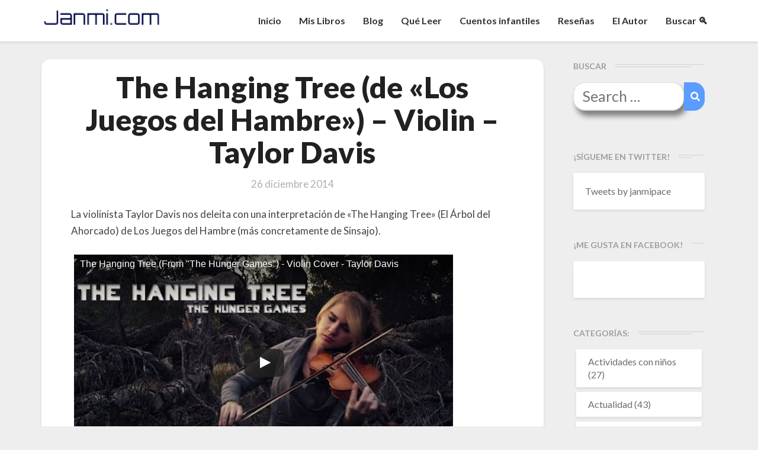

--- FILE ---
content_type: text/html; charset=utf-8
request_url: https://www.google.com/recaptcha/api2/aframe
body_size: 266
content:
<!DOCTYPE HTML><html><head><meta http-equiv="content-type" content="text/html; charset=UTF-8"></head><body><script nonce="yDxoH0gneXnTjTdsMmnVAg">/** Anti-fraud and anti-abuse applications only. See google.com/recaptcha */ try{var clients={'sodar':'https://pagead2.googlesyndication.com/pagead/sodar?'};window.addEventListener("message",function(a){try{if(a.source===window.parent){var b=JSON.parse(a.data);var c=clients[b['id']];if(c){var d=document.createElement('img');d.src=c+b['params']+'&rc='+(localStorage.getItem("rc::a")?sessionStorage.getItem("rc::b"):"");window.document.body.appendChild(d);sessionStorage.setItem("rc::e",parseInt(sessionStorage.getItem("rc::e")||0)+1);localStorage.setItem("rc::h",'1764193539069');}}}catch(b){}});window.parent.postMessage("_grecaptcha_ready", "*");}catch(b){}</script></body></html>